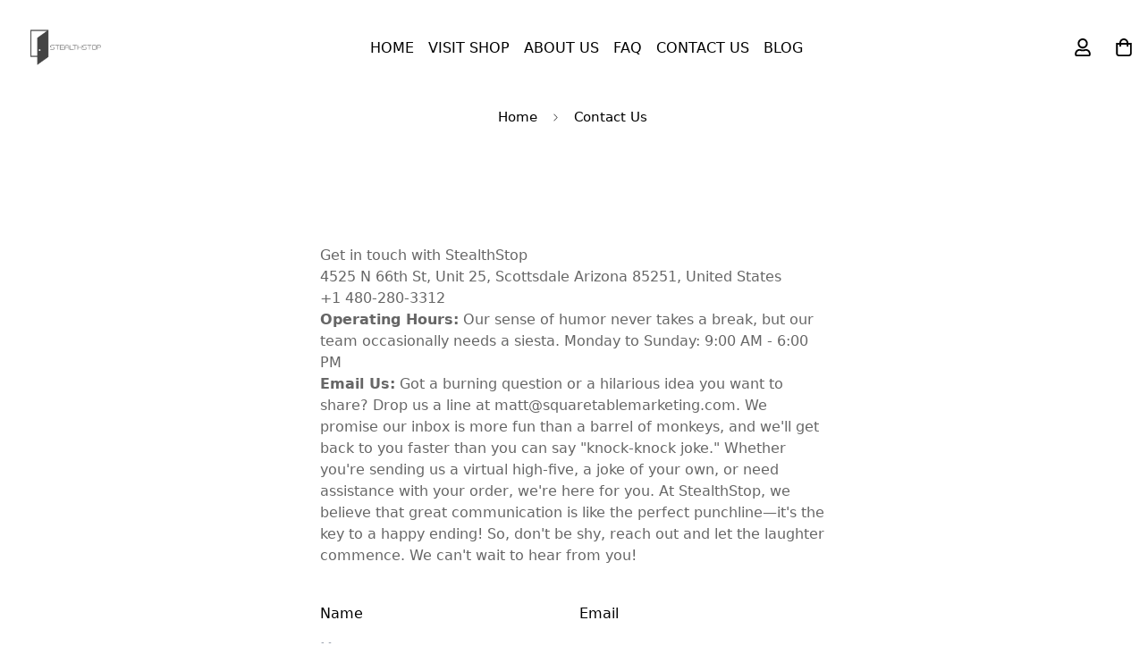

--- FILE ---
content_type: text/css
request_url: https://stealthstopdoorstop.com/cdn/shop/t/4/assets/dvr.css?v=81439379388857550381682615834
body_size: 1982
content:
.new-arrival-section{padding:110px 0;overflow:hidden}.row{display:-ms-flexbox;display:flex;-ms-flex-wrap:wrap;flex-wrap:wrap;margin-right:-10px;margin-left:-10px}.no-gutters{margin-right:0;margin-left:0}.align-items-center{-ms-flex-align:center;align-items:center}.col,.col-1,.col-10,.col-11,.col-12,.col-2,.col-3,.col-4,.col-5,.col-6,.col-7,.col-8,.col-9,.col-auto,.col-lg,.col-lg-1,.col-lg-10,.col-lg-11,.col-lg-12,.col-lg-2,.col-lg-3,.col-lg-4,.col-lg-5,.col-lg-6,.col-lg-7,.col-lg-8,.col-lg-9,.col-lg-auto,.col-md,.col-md-1,.col-md-10,.col-md-11,.col-md-12,.col-md-2,.col-md-3,.col-md-4,.col-md-5,.col-md-6,.col-md-7,.col-md-8,.col-md-9,.col-md-auto,.col-sm,.col-sm-1,.col-sm-10,.col-sm-11,.col-sm-12,.col-sm-2,.col-sm-3,.col-sm-4,.col-sm-5,.col-sm-6,.col-sm-7,.col-sm-8,.col-sm-9,.col-sm-auto,.col-xl,.col-xl-1,.col-xl-10,.col-xl-11,.col-xl-12,.col-xl-2,.col-xl-3,.col-xl-4,.col-xl-5,.col-xl-6,.col-xl-7,.col-xl-8,.col-xl-9,.col-xl-auto{position:relative;width:100%;max-width:100%;padding-right:10px;padding-left:10px}.col-12{-ms-flex:0 0 100%;flex:0 0 100%;max-width:100%}.no-gutters>.col,.no-gutters>[class*=col-]{padding-right:0;padding-left:0}.yv-new-arriavl-imgbox{position:relative;overflow:hidden}.small-trigger-element,.trigger-element{position:relative;height:100%;will-change:transform;transition:.3s cubic-bezier(.25,.8,.25,1);transform-style:preserve-3d}.yv-new-arriavl-imgbox .small-trigger-element{background-color:var(--colorImageBg);position:relative}.featured-product-image,.yv-new-arriavl-imgbox img{height:100%;width:100%;position:relative}.yv-new-arriavl-imgbox img{object-fit:cover;object-position:center}.yv-banner-image .placeholder-svg,.yv-new-arriavl-imgbox .small-trigger-element img,.yv-product-slider-item .image-wrapper iframe,.yv-product-slider-item .image-wrapper video{position:absolute}.yuva-loader{display:block;height:3px;width:70px;left:0;opacity:0;max-width:75%;visibility:hidden;margin:auto;pointer-events:none;background-color:#b5b5b5;z-index:-1;transition:.2s ease-in-out;overflow:hidden}.yuva-loader,.yuva-loader:after{position:absolute;bottom:0;right:0;top:0}.yuva-loader:after{content:"";height:100%;width:200%;background-color:var(--theme-color)}.yv-new-arriavl-content{position:absolute;bottom:0;width:100%;padding:30px;padding-right:15%!important;max-height:100%;overflow-y:auto;background:linear-gradient(0deg,#000000d1 0,#0000)}@media (max-width: 1440px){.yv-new-arriavl-content{padding:20px}}.yv-new-arriavl-content h4{margin-bottom:5px;word-break:break-word}.yv-new-arriavl-content .featured-collection-title{margin-top:auto}.yv-new-arriavl-content p{margin-bottom:10px}.yv-new-arriavl-content .featured-collection-desc{margin-bottom:auto}.heading-subtitle{text-transform:uppercase;color:var(--theme-color);margin-bottom:10px;font-weight:600;font-size:var(--smallText)}@media (max-width: 1440px){.heading-title,.ratingbox{margin-bottom:10px}}.yv-new-arriavl-slider{background-color:var(--primaryColorBody);padding:35px 0 23px 16px;margin-left:-100px;border-radius:var(--layoutRadius)}@media (max-width: 1440px){.yv-new-arriavl-slider{padding:35px 0 15px 7px;margin-left:-50px}}.yv-new-arrival-slider-header{padding:0 55px;max-width:90%}@media (max-width: 1440px){.yv-new-arrival-slider-header{padding:0 35px}}.home-before-after .grid,.home-before-after .grid-full{display:-ms-flexbox;display:flex;display:-webkit-box;display:-webkit-flex;-ms-flex-wrap:wrap;-webkit-flex-wrap:wrap;flex-wrap:wrap;box-sizing:border-box;list-style:none;padding:0;margin:0 0 0 -20px}.home-before-after h2{font-size:4.615em;line-height:1em;margin-bottom:.2em;color:#fff}.home-before-after .btn{background-color:#fff;color:#000;font-size:2em;line-height:1em;padding:.6em 1.5em .4em;margin:0 auto 1em;width:70%}.home-before-after .btn:not(.secondary){background-color:#6ed8d1!important}.home-before-after .image{position:relative;overflow:hidden}.twentytwenty-wrapper{height:100%}.twentytwenty-container{-webkit-box-sizing:content-box;-moz-box-sizing:content-box;box-sizing:content-box;z-index:0;overflow:hidden;position:relative;-webkit-user-select:none;-moz-user-select:none;padding-top:100%;height:0}.home-before-after .twentytwenty-container:before{content:"BEFORE";position:absolute;z-index:30;color:#fff;left:1.5em;top:1em;font-weight:400}.twentytwenty-before{z-index:20}.twentytwenty-container img{max-width:100%;position:absolute;top:0;display:block;height:100%}.home-before-after .image img{width:100%}.twentytwenty-after{z-index:10}.twentytwenty-handle{height:38px;width:38px;position:absolute;left:50%;top:50%;margin-left:-18px;margin-top:-18px;border:0;z-index:40;cursor:pointer}.twentytwenty-horizontal .twentytwenty-handle:after,.twentytwenty-horizontal .twentytwenty-handle:before,.twentytwenty-vertical .twentytwenty-handle:after,.twentytwenty-vertical .twentytwenty-handle:before{content:" ";display:block;background:#fff;position:absolute;z-index:30}.twentytwenty-horizontal .twentytwenty-handle:after,.twentytwenty-horizontal .twentytwenty-handle:before{width:1px;height:9999px;left:50%;margin-left:-1.5px}.twentytwenty-horizontal .twentytwenty-handle:before{bottom:50%;margin-bottom:0;-webkit-box-shadow:0 3px 0 white,0 0 12px rgb(51 51 51 / 50%);-moz-box-shadow:0 3px 0 white,0 0 12px rgba(51,51,51,.5);box-shadow:0 3px #fff,0 0 12px #33333380}.twentytwenty-left-arrow{speak:none;font-style:normal;font-weight:400;font-variant:normal;text-transform:none;line-height:1;-webkit-font-smoothing:antialiased;-moz-osx-font-smoothing:grayscale;left:0;margin-left:-5px;color:#fff;border:0;font-size:24px;font-weight:700;top:0;margin-top:6px}.twentytwenty-left-arrow:after{content:"<"}.twentytwenty-right-arrow{speak:none;font-style:normal;font-weight:400;font-variant:normal;text-transform:none;line-height:1;-webkit-font-smoothing:antialiased;-moz-osx-font-smoothing:grayscale;right:-8px;margin-right:20px;color:#fff;border:0;font-size:24px;font-weight:700;top:0;margin-top:6px}.twentytwenty-right-arrow:before{position:absolute;left:28px;top:6px;font-weight:500;content:"SLIDE";color:#fff;font-size:15px}.twentytwenty-right-arrow:after{content:">"}.home-before-after .grid__item{box-sizing:border-box;min-height:1px;vertical-align:top;padding-left:20px}.home-before-after .flex{display:-ms-flexbox;display:flex;display:-webkit-box;display:-webkit-flex}.home-before-after .image-text .flex{align-items:center;flex-wrap:wrap}.home-before-after .text-center{text-align:center}.home-before-after .one-whole{width:100%}.home-before-after .image-text .text .wrap{padding:4em 3.5em}.twentytwenty-left-arrow,.twentytwenty-right-arrow{top:50%;margin-top:-6px}.twentytwenty-down-arrow,.twentytwenty-left-arrow,.twentytwenty-right-arrow,.twentytwenty-up-arrow{width:0;height:0;border:6px inset transparent;position:absolute}@media (max-width: 769px){.yv-new-arrival-slider-header{padding:0;max-width:100%}.yv-new-arriavl-slider{padding:15px 0 15px 7px;margin-left:0}}.new-slider-prev-next-button{position:absolute;width:38px;height:38px;display:flex;align-items:center;justify-content:center;color:#000;background:0 0;z-index:1;border:1px solid transparent;transition:.4s ease}.yv-new-arriavl-slider .new-slider-prev-next-button.previous{left:unset;right:70px}@media (max-width: 1440px){.yv-new-arriavl-slider .new-slider-prev-next-button.previous{right:55px}}.yv-new-arriavl-slider .new-slider-prev-next-button{top:0;transform:unset}.yv-new-arriavl-slider .new-slider-prev-next-button.next{right:7px}.new-slider-button-icon{position:unset;width:40%;height:40%;fill:#000;transition:.4s ease}.yv-new-arriavl-slider{position:relative}.img-rb{object-fit:contain;object-position:top}.two-images-section{display:flex}.two-image-two,.first-image-two{position:relative;width:50%}.first-image-two{z-index:1;transform:translate(30px,30px)}.sf__btn,.shopify-payment-button__button,.shopify-payment-button__button *,.custom-btn:before{border-radius:var(--button-roundness)!important}.twentytwenty-horizontal,.twentytwenty-horizontal img,.sf-image,.sf-image img,.sf-prod-media,.sf__pcard-image,.sf__pcard-image *,.yv-new-arriavl-imgbox,.left-col-rb *,.mrk-video,.sf-preview__wrapper .swiper-container,.image__box,.timage__box,.image-card{border-radius:var(--image-roundness)!important}.image-card,.twentytwenty-horizontal,.twentytwenty-horizontal img{overflow:hidden}.first-image-two .sf-video__inner,.video-container-mrk .sf-video__inner{position:absolute;height:100%;width:100%;display:flex;align-items:center;justify-content:center}.video-container-mrk{position:relative;padding-bottom:100%}.mrk-video{position:absolute;height:100%;width:100%;object-fit:cover}.first-image-two .sf-video__inner svg,.video-container-mrk .sf-video__inner svg{margin:auto}@media (min-width: 769px){.icon-left{padding-right:30px!important}.first-image-two{transform:translate(50px,50px)}}@media (max-width: 769px){.two-images-section{margin:0 0 30px -30px}}[bg-image]{background-size:cover;background-position:center}.sectionBanner{background-color:#000;padding:0 0 60px}@media only screen and (max-width: 1601px){.sectionBanner{padding:0 0 50px}}@media only screen and (max-width: 1367px){.sectionBanner{padding:0 0 40px}}@media screen and (max-width: 1601px){.sectionBanner{padding:100px 0!important}}.cf58-left-content{color:#fff;width:50%}.bannerTitle{text-transform:uppercase;font-size:55px;font-weight:700;padding-bottom:25px;max-width:660px;line-height:normal}.cf58-left-content>.bannerTitle{padding-bottom:12px!important}.cf58-hero-content .btnWrapper{display:flex;justify-content:flex-start;align-items:center;padding-bottom:50px}.bannerText{font-size:16px;width:568px;padding-bottom:100px;line-height:1.38}.cf58-main-image{position:relative;bottom:50px}.cf58-trust-container{display:flex;justify-content:space-around;align-items:center;color:#fff;max-width:1500px;margin-left:auto;margin-right:auto}.info{display:flex;justify-content:center;align-items:center;width:calc(100% * 1/3);height:65px!important;border-right:1px solid rgba(255,255,255,.25)}.banner-icon svg{height:24px;width:24px;color:#fff;fill:#fff;margin-right:10px}.cf58-right-content{max-width:500px}.js .PageTransition{position:fixed;top:0;left:0;height:100%;width:100%;background:#fff;z-index:1000;opacity:1;visibility:visible;pointer-events:none;transition:all .25s ease}.mrk-banner-content .sf__btn{margin:30px 0}.cf58-trust-container{margin-top:calc(var(--column-gap)/2/2)}.mrk-video::-webkit-media-controls-fullscreen-button,.mrk-video::-webkit-media-controls-timeline,.mrk-video::-webkit-media-controls-current-time-display,.mrk-video::-webkit-media-controls-time-remaining-display,.mrk-video::-webkit-media-controls-toggle-closed-captions-button{display:none}@media (min-width: 769px){.cf58-trust-container .info:first-child{justify-content:left}.cf58-trust-container .info:last-child{justify-content:flex-end}}.singlepaosd .text-color-subtext.rte.prose{opacity:1}
/*# sourceMappingURL=/cdn/shop/t/4/assets/dvr.css.map?v=81439379388857550381682615834 */


--- FILE ---
content_type: text/css
request_url: https://stealthstopdoorstop.com/cdn/shop/t/4/assets/responsive.css?v=164421794296929688061682615834
body_size: -202
content:
@media (min-width: 576px){.col-sm-6{-ms-flex:0 0 50%;flex:0 0 50%;max-width:50%}}@media (min-width: 768px){.col-md-6{-ms-flex:0 0 50%;flex:0 0 50%;max-width:50%}}@media (min-width: 992px){.col-lg-5{-ms-flex:0 0 41.666667%;flex:0 0 41.666667%;max-width:41.666667%}.col-lg-7{-ms-flex:0 0 58.333333%;flex:0 0 58.333333%;max-width:58.333333%}}@media only screen and (min-width: 901px){.home-before-after .large--one-half{width:50%}}@media (max-width: 769px){.yv-new-arrival-wrapper .col-lg-7{margin-top:-100px;position:relative;padding:0 20px}.yv-new-arrival-sliderbox{padding:14px 7px;border-radius:0}.yv-new-arrival-slider-header{padding:0;text-align:center;max-width:100%}.heading-subtitle{margin-bottom:5px}.heading-title,.ratingbox{margin-bottom:10px}.yv-new-arriavl-content{bottom:unset;top:0;text-align:center;background:0 0;padding:15px;height:calc(100% - 100px);overflow:auto;display:flex;flex-direction:column;align-items:center;padding-right:15px!important}.new-slider-prev-next-button{display:none}body .products-slider .swiper-slide.sf-column{width:calc(50% - 15px)!important;min-width:calc(50% - 15px)!important}.yv-new-arriavl-slider .swiper-wrapper{gap:15px;width:100%}.sf__ms--mb-grid:not(.sf__ms--slider) .sf-grid{grid-template-columns:repeat(2,minmax(0,1fr));gap:10px;overflow-x:auto;padding-bottom:50px}.sf__ms--mb-grid:not(.sf__ms--slider) .sf-grid::-webkit-scrollbar-track{background:var(--gray)}.sf__ms--mb-grid:not(.sf__ms--slider) .sf-grid::-webkit-scrollbar-thumb{background:var(--dark-gray)}.cf58-hero-content{flex-direction:column;padding:0 5px!important}.cf58-left-content{order:2;width:100%!important;padding:0 10px!important}.cf58-right-content{order:1}.cf58-trust-container{flex-direction:column}.info{height:40px;width:100%}.info{font-size:14px!important}.cf58-right-content{max-width:350px}.bannerTitle{font-size:30px;max-width:350px}}
/*# sourceMappingURL=/cdn/shop/t/4/assets/responsive.css.map?v=164421794296929688061682615834 */


--- FILE ---
content_type: text/javascript
request_url: https://stealthstopdoorstop.com/cdn/shop/t/4/assets/dvr.js?v=83273944388814243081682615834
body_size: 601
content:
if($.fn.twentytwenty=function(y){var y=$.extend({default_offset_pct:.5,orientation:"horizontal",before_label:"Before",after_label:"After",no_overlay:!1,move_slider_on_hover:!1,move_with_handle_only:!0,click_to_move:!1},y);return this.each(function(){var t=y.default_offset_pct,a=$(this),h=y.orientation,s=h==="vertical"?"down":"left",d=h==="vertical"?"up":"right";if(a.wrap("<div class='twentytwenty-wrapper twentytwenty-"+h+"'></div>"),!y.no_overlay){a.append("<div class='twentytwenty-overlay'></div>");var p=a.find(".twentytwenty-overlay");p.append("<div class='twentytwenty-before-label' data-content='"+y.before_label+"'></div>"),p.append("<div class='twentytwenty-after-label' data-content='"+y.after_label+"'></div>")}var b=a.find("img:first"),T=a.find("img:last");a.append("<div class='twentytwenty-handle'></div>");var q=a.find(".twentytwenty-handle");q.append("<span class='twentytwenty-"+s+"-arrow'></span>"),q.append("<span class='twentytwenty-"+d+"-arrow'></span>"),a.addClass("twentytwenty-container"),b.addClass("twentytwenty-before"),T.addClass("twentytwenty-after");var A=function(G){var pe=b.width(),Ze=b.height();return{w:pe+"px",h:Ze+"px",cw:G*pe+"px",ch:G*Ze+"px"}},D=function(G){h==="vertical"?(b.css("clip","rect(0,"+G.w+","+G.ch+",0)"),T.css("clip","rect("+G.ch+","+G.w+","+G.h+",0)")):(b.css("clip","rect(0,"+G.cw+","+G.h+",0)"),T.css("clip","rect(0,"+G.w+","+G.h+","+G.cw+")"))},i=function(G){var pe=A(G);q.css(h==="vertical"?"top":"left",h==="vertical"?pe.ch:pe.cw),D(pe)},U=function(G,pe,Ze){return Math.max(pe,Math.min(Ze,G))},oe=function(G,pe){var Ze=h==="vertical"?(pe-ee)/ne:(G-W)/ye;return U(Ze,0,1)};$(window).on("resize.twentytwenty",function(G){i(t)});var W=0,ee=0,ye=0,ne=0,V=function(G){((G.distX>G.distY&&G.distX<-G.distY||G.distX<G.distY&&G.distX>-G.distY)&&h!=="vertical"||(G.distX<G.distY&&G.distX<-G.distY||G.distX>G.distY&&G.distX>-G.distY)&&h==="vertical")&&G.preventDefault(),a.addClass("active"),W=a.offset().left,ee=a.offset().top,ye=b.width(),ne=b.height()},Le=function(G){a.hasClass("active")&&(t=oe(G.pageX,G.pageY),i(t))},ae=function(G){a.hasClass("active")&&(t=oe(G.pageX,G.pageY),i(t))},_e=y.move_with_handle_only?q:a;console.log(_e,y.move_with_handle_only),_e.on("drag",function(e){console.log(e)}),_e.on("movestart",V),_e.on("drag",Le),_e.on("move",Le),_e.on("moveend",ae),y.move_slider_on_hover&&(a.on("mouseenter",V),a.on("mousemove",Le),a.on("mouseleave",ae)),q.on("touchmove",function(G){G.preventDefault()}),a.find("img").on("mousedown",function(G){G.preventDefault()}),y.click_to_move&&a.on("click",function(G){W=a.offset().left,ee=a.offset().top,ye=b.width(),ne=b.height(),t=oe(G.pageX,G.pageY),i(t)}),$(window).trigger("resize.twentytwenty")})},$(".home-before-after .img").twentytwenty({default_offset_pct:.5,orientation:"horizontal",no_overlay:!0}),window.innerWidth>769){let slider;var arrows=$('[data-section-type="featured-collection-new"] [data-products-container-new]').attr("arrows"),slides_to_view=$('[data-section-type="featured-collection-new"] [data-products-container-new]').attr("slides_to_view");loadAssets(["swiper.css","swiper.js"]).then(()=>{if(slider=new MinimogLibs.Swiper('[data-section-type="featured-collection-new"] [data-products-container-new]',{slidesPerView:slides_to_view,loop:!0,autoplay:!1,arrows,spaceBetween:28}),slider){const prevBtn=document.querySelector('[data-section-type="featured-collection-new"] .new-slider-button.previous'),nextBtn=document.querySelector('[data-section-type="featured-collection-new"] .new-slider-button.next');prevBtn&&prevBtn.addEventListener("click",()=>slider.slidePrev()),nextBtn&&nextBtn.addEventListener("click",()=>slider.slideNext())}})}$(".video-container-mrk .sf-video__inner").click(function(){$(this).fadeOut(),$(".mrk-video").trigger("play"),$(".mrk-video").attr("controls","")}),$(".mrk-video").on("ended",function(){$(this).removeAttr("controls"),$(".video-container-mrk .sf-video__inner").fadeIn()});
//# sourceMappingURL=/cdn/shop/t/4/assets/dvr.js.map?v=83273944388814243081682615834
